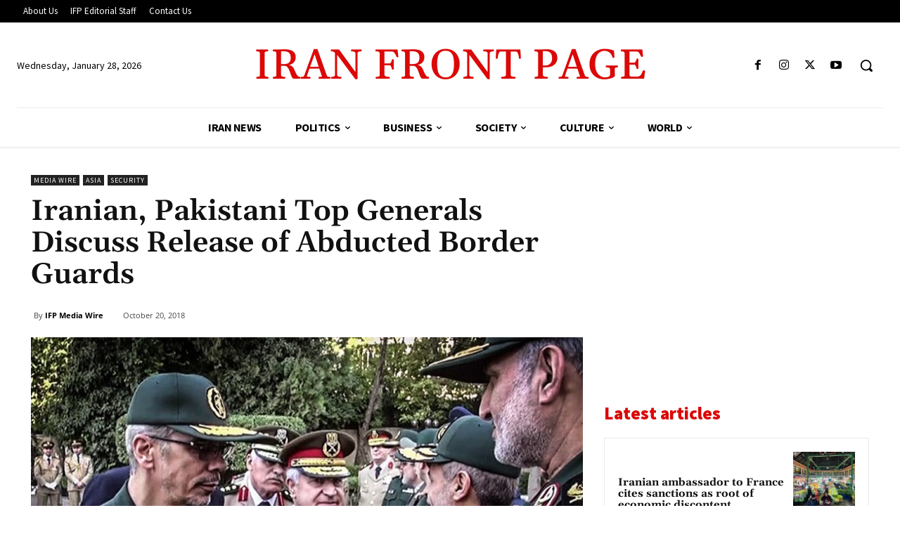

--- FILE ---
content_type: text/html; charset=utf-8
request_url: https://www.google.com/recaptcha/api2/aframe
body_size: 267
content:
<!DOCTYPE HTML><html><head><meta http-equiv="content-type" content="text/html; charset=UTF-8"></head><body><script nonce="IlKYoiljzqiIbxRztFhzTA">/** Anti-fraud and anti-abuse applications only. See google.com/recaptcha */ try{var clients={'sodar':'https://pagead2.googlesyndication.com/pagead/sodar?'};window.addEventListener("message",function(a){try{if(a.source===window.parent){var b=JSON.parse(a.data);var c=clients[b['id']];if(c){var d=document.createElement('img');d.src=c+b['params']+'&rc='+(localStorage.getItem("rc::a")?sessionStorage.getItem("rc::b"):"");window.document.body.appendChild(d);sessionStorage.setItem("rc::e",parseInt(sessionStorage.getItem("rc::e")||0)+1);localStorage.setItem("rc::h",'1769604626373');}}}catch(b){}});window.parent.postMessage("_grecaptcha_ready", "*");}catch(b){}</script></body></html>